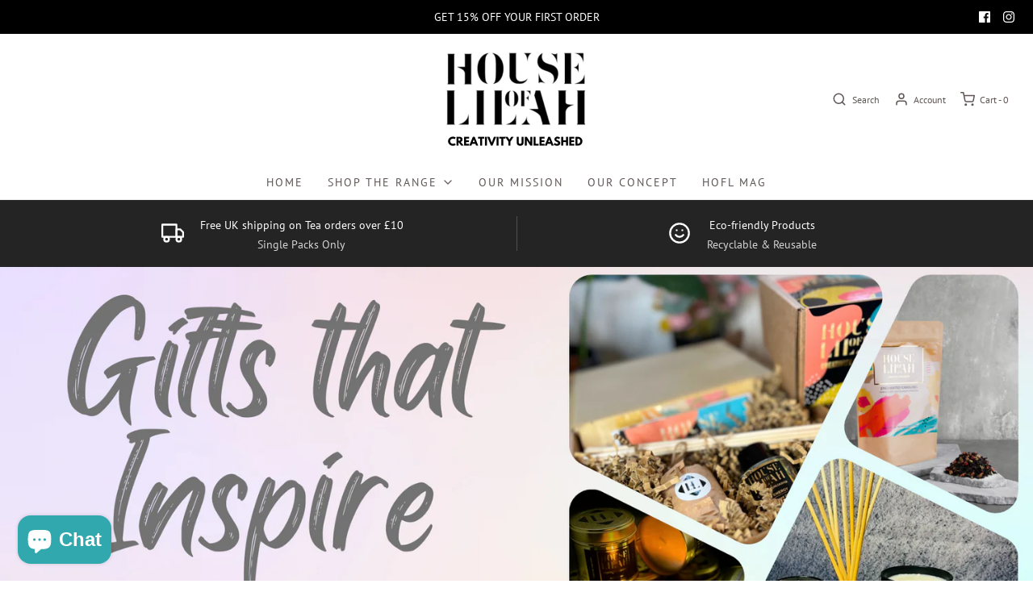

--- FILE ---
content_type: text/css
request_url: https://www.houseoflilah.co.uk/cdn/shop/t/5/assets/custom.css?v=60929843993882887651604556023
body_size: -770
content:
/*# sourceMappingURL=/cdn/shop/t/5/assets/custom.css.map?v=60929843993882887651604556023 */
